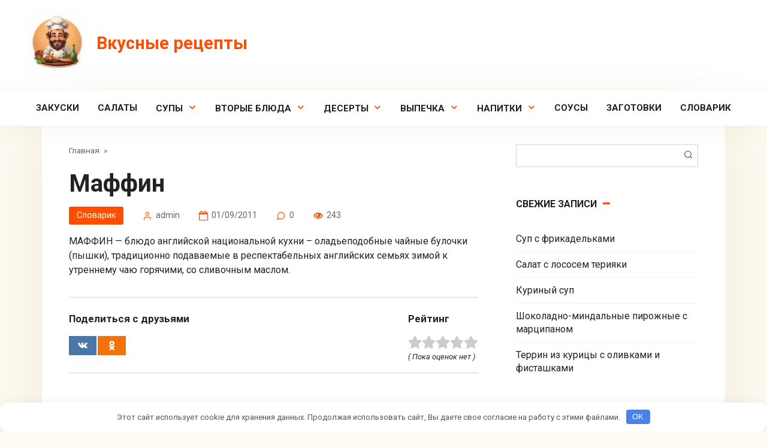

--- FILE ---
content_type: text/html; charset=UTF-8
request_url: https://www.culinary.su/muffin/
body_size: 10326
content:
<!DOCTYPE html>
<html lang="ru-RU">
<head>
    <meta charset="UTF-8">
    <meta name="viewport" content="width=device-width, initial-scale=1">
    <title>Маффин | Вкусные рецепты</title>
	<style>img:is([sizes="auto" i], [sizes^="auto," i]) { contain-intrinsic-size: 3000px 1500px }</style>
	
<!-- The SEO Framework Создано Сибрэ Вайэр -->
<meta name="robots" content="max-snippet:-1,max-image-preview:standard,max-video-preview:-1" />
<link rel="canonical" href="https://www.culinary.su/muffin/" />
<meta name="description" content="МАФФИН — блюдо английской национальной кухни – оладьеподобные чайные булочки (пышки), традиционно подаваемые в респектабельных английских семьях зимой к…" />
<meta property="og:type" content="article" />
<meta property="og:locale" content="ru_RU" />
<meta property="og:site_name" content="Вкусные рецепты" />
<meta property="og:title" content="Маффин | Вкусные рецепты" />
<meta property="og:description" content="МАФФИН — блюдо английской национальной кухни – оладьеподобные чайные булочки (пышки), традиционно подаваемые в респектабельных английских семьях зимой к утреннему чаю горячими, со сливочным маслом." />
<meta property="og:url" content="https://www.culinary.su/muffin/" />
<meta property="og:image" content="https://www.culinary.su/wp-content/uploads/2023/12/cropped-ablonskiy_favicon_and_avatar_for_web_site_with_recipes_bd1c6a53-ed74-48ff-8779-25492d39ebd1.png" />
<meta property="og:image:width" content="512" />
<meta property="og:image:height" content="512" />
<meta property="article:published_time" content="2011-08-31T21:09:47+00:00" />
<meta property="article:modified_time" content="2022-09-02T19:30:49+00:00" />
<meta name="twitter:card" content="summary_large_image" />
<meta name="twitter:title" content="Маффин | Вкусные рецепты" />
<meta name="twitter:description" content="МАФФИН — блюдо английской национальной кухни – оладьеподобные чайные булочки (пышки), традиционно подаваемые в респектабельных английских семьях зимой к утреннему чаю горячими, со сливочным маслом." />
<meta name="twitter:image" content="https://www.culinary.su/wp-content/uploads/2023/12/cropped-ablonskiy_favicon_and_avatar_for_web_site_with_recipes_bd1c6a53-ed74-48ff-8779-25492d39ebd1.png" />
<script type="application/ld+json">{"@context":"https://schema.org","@graph":[{"@type":"WebSite","@id":"https://www.culinary.su/#/schema/WebSite","url":"https://www.culinary.su/","name":"Вкусные рецепты","inLanguage":"ru-RU","potentialAction":{"@type":"SearchAction","target":{"@type":"EntryPoint","urlTemplate":"https://www.culinary.su/search/{search_term_string}/"},"query-input":"required name=search_term_string"},"publisher":{"@type":"Organization","@id":"https://www.culinary.su/#/schema/Organization","name":"Вкусные рецепты","url":"https://www.culinary.su/","logo":{"@type":"ImageObject","url":"https://www.culinary.su/wp-content/uploads/2023/12/cropped-ablonskiy_favicon_and_avatar_for_web_site_with_recipes_bd1c6a53-ed74-48ff-8779-25492d39ebd1.png","contentUrl":"https://www.culinary.su/wp-content/uploads/2023/12/cropped-ablonskiy_favicon_and_avatar_for_web_site_with_recipes_bd1c6a53-ed74-48ff-8779-25492d39ebd1.png","width":512,"height":512,"contentSize":"212748"}}},{"@type":"WebPage","@id":"https://www.culinary.su/muffin/","url":"https://www.culinary.su/muffin/","name":"Маффин | Вкусные рецепты","description":"МАФФИН — блюдо английской национальной кухни – оладьеподобные чайные булочки (пышки), традиционно подаваемые в респектабельных английских семьях зимой к…","inLanguage":"ru-RU","isPartOf":{"@id":"https://www.culinary.su/#/schema/WebSite"},"breadcrumb":{"@type":"BreadcrumbList","@id":"https://www.culinary.su/#/schema/BreadcrumbList","itemListElement":[{"@type":"ListItem","position":1,"item":"https://www.culinary.su/","name":"Вкусные рецепты"},{"@type":"ListItem","position":2,"item":"https://www.culinary.su/category/slovarik/","name":"Рубрика: Словарик"},{"@type":"ListItem","position":3,"name":"Маффин"}]},"potentialAction":{"@type":"ReadAction","target":"https://www.culinary.su/muffin/"},"datePublished":"2011-08-31T21:09:47+00:00","dateModified":"2022-09-02T19:30:49+00:00","author":{"@type":"Person","@id":"https://www.culinary.su/#/schema/Person/a88ddd3b922661f14898dc2cb11188b9","name":"admin"}}]}</script>
<!-- / The SEO Framework Создано Сибрэ Вайэр | 10.46ms meta | 1.50ms boot -->

<link rel='stylesheet' id='wp-block-library-css' href='https://www.culinary.su/wp-includes/css/dist/block-library/style.min.css'  media='all' />
<style id='classic-theme-styles-inline-css' type='text/css'>
/*! This file is auto-generated */
.wp-block-button__link{color:#fff;background-color:#32373c;border-radius:9999px;box-shadow:none;text-decoration:none;padding:calc(.667em + 2px) calc(1.333em + 2px);font-size:1.125em}.wp-block-file__button{background:#32373c;color:#fff;text-decoration:none}
</style>
<style id='global-styles-inline-css' type='text/css'>
:root{--wp--preset--aspect-ratio--square: 1;--wp--preset--aspect-ratio--4-3: 4/3;--wp--preset--aspect-ratio--3-4: 3/4;--wp--preset--aspect-ratio--3-2: 3/2;--wp--preset--aspect-ratio--2-3: 2/3;--wp--preset--aspect-ratio--16-9: 16/9;--wp--preset--aspect-ratio--9-16: 9/16;--wp--preset--color--black: #000000;--wp--preset--color--cyan-bluish-gray: #abb8c3;--wp--preset--color--white: #ffffff;--wp--preset--color--pale-pink: #f78da7;--wp--preset--color--vivid-red: #cf2e2e;--wp--preset--color--luminous-vivid-orange: #ff6900;--wp--preset--color--luminous-vivid-amber: #fcb900;--wp--preset--color--light-green-cyan: #7bdcb5;--wp--preset--color--vivid-green-cyan: #00d084;--wp--preset--color--pale-cyan-blue: #8ed1fc;--wp--preset--color--vivid-cyan-blue: #0693e3;--wp--preset--color--vivid-purple: #9b51e0;--wp--preset--gradient--vivid-cyan-blue-to-vivid-purple: linear-gradient(135deg,rgba(6,147,227,1) 0%,rgb(155,81,224) 100%);--wp--preset--gradient--light-green-cyan-to-vivid-green-cyan: linear-gradient(135deg,rgb(122,220,180) 0%,rgb(0,208,130) 100%);--wp--preset--gradient--luminous-vivid-amber-to-luminous-vivid-orange: linear-gradient(135deg,rgba(252,185,0,1) 0%,rgba(255,105,0,1) 100%);--wp--preset--gradient--luminous-vivid-orange-to-vivid-red: linear-gradient(135deg,rgba(255,105,0,1) 0%,rgb(207,46,46) 100%);--wp--preset--gradient--very-light-gray-to-cyan-bluish-gray: linear-gradient(135deg,rgb(238,238,238) 0%,rgb(169,184,195) 100%);--wp--preset--gradient--cool-to-warm-spectrum: linear-gradient(135deg,rgb(74,234,220) 0%,rgb(151,120,209) 20%,rgb(207,42,186) 40%,rgb(238,44,130) 60%,rgb(251,105,98) 80%,rgb(254,248,76) 100%);--wp--preset--gradient--blush-light-purple: linear-gradient(135deg,rgb(255,206,236) 0%,rgb(152,150,240) 100%);--wp--preset--gradient--blush-bordeaux: linear-gradient(135deg,rgb(254,205,165) 0%,rgb(254,45,45) 50%,rgb(107,0,62) 100%);--wp--preset--gradient--luminous-dusk: linear-gradient(135deg,rgb(255,203,112) 0%,rgb(199,81,192) 50%,rgb(65,88,208) 100%);--wp--preset--gradient--pale-ocean: linear-gradient(135deg,rgb(255,245,203) 0%,rgb(182,227,212) 50%,rgb(51,167,181) 100%);--wp--preset--gradient--electric-grass: linear-gradient(135deg,rgb(202,248,128) 0%,rgb(113,206,126) 100%);--wp--preset--gradient--midnight: linear-gradient(135deg,rgb(2,3,129) 0%,rgb(40,116,252) 100%);--wp--preset--font-size--small: 13px;--wp--preset--font-size--medium: 20px;--wp--preset--font-size--large: 36px;--wp--preset--font-size--x-large: 42px;--wp--preset--spacing--20: 0.44rem;--wp--preset--spacing--30: 0.67rem;--wp--preset--spacing--40: 1rem;--wp--preset--spacing--50: 1.5rem;--wp--preset--spacing--60: 2.25rem;--wp--preset--spacing--70: 3.38rem;--wp--preset--spacing--80: 5.06rem;--wp--preset--shadow--natural: 6px 6px 9px rgba(0, 0, 0, 0.2);--wp--preset--shadow--deep: 12px 12px 50px rgba(0, 0, 0, 0.4);--wp--preset--shadow--sharp: 6px 6px 0px rgba(0, 0, 0, 0.2);--wp--preset--shadow--outlined: 6px 6px 0px -3px rgba(255, 255, 255, 1), 6px 6px rgba(0, 0, 0, 1);--wp--preset--shadow--crisp: 6px 6px 0px rgba(0, 0, 0, 1);}:where(.is-layout-flex){gap: 0.5em;}:where(.is-layout-grid){gap: 0.5em;}body .is-layout-flex{display: flex;}.is-layout-flex{flex-wrap: wrap;align-items: center;}.is-layout-flex > :is(*, div){margin: 0;}body .is-layout-grid{display: grid;}.is-layout-grid > :is(*, div){margin: 0;}:where(.wp-block-columns.is-layout-flex){gap: 2em;}:where(.wp-block-columns.is-layout-grid){gap: 2em;}:where(.wp-block-post-template.is-layout-flex){gap: 1.25em;}:where(.wp-block-post-template.is-layout-grid){gap: 1.25em;}.has-black-color{color: var(--wp--preset--color--black) !important;}.has-cyan-bluish-gray-color{color: var(--wp--preset--color--cyan-bluish-gray) !important;}.has-white-color{color: var(--wp--preset--color--white) !important;}.has-pale-pink-color{color: var(--wp--preset--color--pale-pink) !important;}.has-vivid-red-color{color: var(--wp--preset--color--vivid-red) !important;}.has-luminous-vivid-orange-color{color: var(--wp--preset--color--luminous-vivid-orange) !important;}.has-luminous-vivid-amber-color{color: var(--wp--preset--color--luminous-vivid-amber) !important;}.has-light-green-cyan-color{color: var(--wp--preset--color--light-green-cyan) !important;}.has-vivid-green-cyan-color{color: var(--wp--preset--color--vivid-green-cyan) !important;}.has-pale-cyan-blue-color{color: var(--wp--preset--color--pale-cyan-blue) !important;}.has-vivid-cyan-blue-color{color: var(--wp--preset--color--vivid-cyan-blue) !important;}.has-vivid-purple-color{color: var(--wp--preset--color--vivid-purple) !important;}.has-black-background-color{background-color: var(--wp--preset--color--black) !important;}.has-cyan-bluish-gray-background-color{background-color: var(--wp--preset--color--cyan-bluish-gray) !important;}.has-white-background-color{background-color: var(--wp--preset--color--white) !important;}.has-pale-pink-background-color{background-color: var(--wp--preset--color--pale-pink) !important;}.has-vivid-red-background-color{background-color: var(--wp--preset--color--vivid-red) !important;}.has-luminous-vivid-orange-background-color{background-color: var(--wp--preset--color--luminous-vivid-orange) !important;}.has-luminous-vivid-amber-background-color{background-color: var(--wp--preset--color--luminous-vivid-amber) !important;}.has-light-green-cyan-background-color{background-color: var(--wp--preset--color--light-green-cyan) !important;}.has-vivid-green-cyan-background-color{background-color: var(--wp--preset--color--vivid-green-cyan) !important;}.has-pale-cyan-blue-background-color{background-color: var(--wp--preset--color--pale-cyan-blue) !important;}.has-vivid-cyan-blue-background-color{background-color: var(--wp--preset--color--vivid-cyan-blue) !important;}.has-vivid-purple-background-color{background-color: var(--wp--preset--color--vivid-purple) !important;}.has-black-border-color{border-color: var(--wp--preset--color--black) !important;}.has-cyan-bluish-gray-border-color{border-color: var(--wp--preset--color--cyan-bluish-gray) !important;}.has-white-border-color{border-color: var(--wp--preset--color--white) !important;}.has-pale-pink-border-color{border-color: var(--wp--preset--color--pale-pink) !important;}.has-vivid-red-border-color{border-color: var(--wp--preset--color--vivid-red) !important;}.has-luminous-vivid-orange-border-color{border-color: var(--wp--preset--color--luminous-vivid-orange) !important;}.has-luminous-vivid-amber-border-color{border-color: var(--wp--preset--color--luminous-vivid-amber) !important;}.has-light-green-cyan-border-color{border-color: var(--wp--preset--color--light-green-cyan) !important;}.has-vivid-green-cyan-border-color{border-color: var(--wp--preset--color--vivid-green-cyan) !important;}.has-pale-cyan-blue-border-color{border-color: var(--wp--preset--color--pale-cyan-blue) !important;}.has-vivid-cyan-blue-border-color{border-color: var(--wp--preset--color--vivid-cyan-blue) !important;}.has-vivid-purple-border-color{border-color: var(--wp--preset--color--vivid-purple) !important;}.has-vivid-cyan-blue-to-vivid-purple-gradient-background{background: var(--wp--preset--gradient--vivid-cyan-blue-to-vivid-purple) !important;}.has-light-green-cyan-to-vivid-green-cyan-gradient-background{background: var(--wp--preset--gradient--light-green-cyan-to-vivid-green-cyan) !important;}.has-luminous-vivid-amber-to-luminous-vivid-orange-gradient-background{background: var(--wp--preset--gradient--luminous-vivid-amber-to-luminous-vivid-orange) !important;}.has-luminous-vivid-orange-to-vivid-red-gradient-background{background: var(--wp--preset--gradient--luminous-vivid-orange-to-vivid-red) !important;}.has-very-light-gray-to-cyan-bluish-gray-gradient-background{background: var(--wp--preset--gradient--very-light-gray-to-cyan-bluish-gray) !important;}.has-cool-to-warm-spectrum-gradient-background{background: var(--wp--preset--gradient--cool-to-warm-spectrum) !important;}.has-blush-light-purple-gradient-background{background: var(--wp--preset--gradient--blush-light-purple) !important;}.has-blush-bordeaux-gradient-background{background: var(--wp--preset--gradient--blush-bordeaux) !important;}.has-luminous-dusk-gradient-background{background: var(--wp--preset--gradient--luminous-dusk) !important;}.has-pale-ocean-gradient-background{background: var(--wp--preset--gradient--pale-ocean) !important;}.has-electric-grass-gradient-background{background: var(--wp--preset--gradient--electric-grass) !important;}.has-midnight-gradient-background{background: var(--wp--preset--gradient--midnight) !important;}.has-small-font-size{font-size: var(--wp--preset--font-size--small) !important;}.has-medium-font-size{font-size: var(--wp--preset--font-size--medium) !important;}.has-large-font-size{font-size: var(--wp--preset--font-size--large) !important;}.has-x-large-font-size{font-size: var(--wp--preset--font-size--x-large) !important;}
:where(.wp-block-post-template.is-layout-flex){gap: 1.25em;}:where(.wp-block-post-template.is-layout-grid){gap: 1.25em;}
:where(.wp-block-columns.is-layout-flex){gap: 2em;}:where(.wp-block-columns.is-layout-grid){gap: 2em;}
:root :where(.wp-block-pullquote){font-size: 1.5em;line-height: 1.6;}
</style>
<link rel='stylesheet' id='google-fonts-css' href='https://fonts.googleapis.com/css?family=Roboto%3A400%2C400i%2C700&#038;subset=cyrillic&#038;display=swap'  media='all' />
<link rel='stylesheet' id='cook-it-style-css' href='https://www.culinary.su/wp-content/themes/cook-it/assets/css/style.min.css'  media='all' />
<script type="text/javascript" src="https://www.culinary.su/wp-includes/js/jquery/jquery.min.js" id="jquery-core-js"></script>
<script type="text/javascript" src="https://www.culinary.su/wp-includes/js/jquery/jquery-migrate.min.js" id="jquery-migrate-js"></script>
<style>.pseudo-clearfy-link { color: #008acf; cursor: pointer;}.pseudo-clearfy-link:hover { text-decoration: none;}</style><style id="wpremark-styles">.wpremark{position:relative;display:flex;border:none}.wpremark p{margin:.75em 0}.wpremark p:first-child{margin-top:0}.wpremark p:last-child{margin-bottom:0}.wpremark .wpremark-body{width:100%;max-width:100%;align-self:center}.wpremark .wpremark-icon svg,.wpremark .wpremark-icon img{display:block;max-width:100%;max-height:100%}</style><link rel="preload" href="https://www.culinary.su/wp-content/themes/cook-it/assets/fonts/icomoon.ttf" as="font" crossorigin><link rel="icon" href="https://www.culinary.su/wp-content/uploads/2023/12/cropped-ablonskiy_favicon_and_avatar_for_web_site_with_recipes_bd1c6a53-ed74-48ff-8779-25492d39ebd1-32x32.png" sizes="32x32" />
<link rel="icon" href="https://www.culinary.su/wp-content/uploads/2023/12/cropped-ablonskiy_favicon_and_avatar_for_web_site_with_recipes_bd1c6a53-ed74-48ff-8779-25492d39ebd1-192x192.png" sizes="192x192" />
<link rel="apple-touch-icon" href="https://www.culinary.su/wp-content/uploads/2023/12/cropped-ablonskiy_favicon_and_avatar_for_web_site_with_recipes_bd1c6a53-ed74-48ff-8779-25492d39ebd1-180x180.png" />
<meta name="msapplication-TileImage" content="https://www.culinary.su/wp-content/uploads/2023/12/cropped-ablonskiy_favicon_and_avatar_for_web_site_with_recipes_bd1c6a53-ed74-48ff-8779-25492d39ebd1-270x270.png" />
<style>.clearfy-cookie { position:fixed; left:0; right:0; bottom:0; padding:12px; color:#555555; background:#ffffff; box-shadow:0 3px 20px -5px rgba(41, 44, 56, 0.2); z-index:9999; font-size: 13px; border-radius: 12px; transition: .3s; }.clearfy-cookie--left { left: 20px; bottom: 20px; right: auto; max-width: 400px; margin-right: 20px; }.clearfy-cookie--right { left: auto; bottom: 20px; right: 20px; max-width: 400px; margin-left: 20px; }.clearfy-cookie.clearfy-cookie-hide { transform: translateY(150%) translateZ(0); opacity: 0; }.clearfy-cookie-container { max-width:1170px; margin:0 auto; text-align:center; }.clearfy-cookie-accept { background:#4b81e8; color:#fff; border:0; padding:.2em .8em; margin: 0 0 0 .5em; font-size: 13px; border-radius: 4px; cursor: pointer; }.clearfy-cookie-accept:hover,.clearfy-cookie-accept:focus { opacity: .9; }</style>    <link rel="apple-touch-icon" sizes="57x57" href="/apple-icon-57x57.png">
<link rel="apple-touch-icon" sizes="60x60" href="/apple-icon-60x60.png">
<link rel="apple-touch-icon" sizes="72x72" href="/apple-icon-72x72.png">
<link rel="apple-touch-icon" sizes="76x76" href="/apple-icon-76x76.png">
<link rel="apple-touch-icon" sizes="114x114" href="/apple-icon-114x114.png">
<link rel="apple-touch-icon" sizes="120x120" href="/apple-icon-120x120.png">
<link rel="apple-touch-icon" sizes="144x144" href="/apple-icon-144x144.png">
<link rel="apple-touch-icon" sizes="152x152" href="/apple-icon-152x152.png">
<link rel="apple-touch-icon" sizes="180x180" href="/apple-icon-180x180.png">
<link rel="icon" type="image/png" sizes="192x192"  href="/android-icon-192x192.png">
<link rel="icon" type="image/png" sizes="32x32" href="/favicon-32x32.png">
<link rel="icon" type="image/png" sizes="96x96" href="/favicon-96x96.png">
<link rel="icon" type="image/png" sizes="16x16" href="/favicon-16x16.png">
<link rel="manifest" href="/manifest.json">
<meta name="msapplication-TileColor" content="#ffffff">
<meta name="msapplication-TileImage" content="/ms-icon-144x144.png">
<meta name="theme-color" content="#ffffff">


<!-- Yandex.Metrika counter -->
<script type="text/javascript" >
   (function(m,e,t,r,i,k,a){m[i]=m[i]||function(){(m[i].a=m[i].a||[]).push(arguments)};
   m[i].l=1*new Date();
   for (var j = 0; j < document.scripts.length; j++) {if (document.scripts[j].src === r) { return; }}
   k=e.createElement(t),a=e.getElementsByTagName(t)[0],k.async=1,k.src=r,a.parentNode.insertBefore(k,a)})
   (window, document, "script", "https://mc.yandex.ru/metrika/tag.js", "ym");

   ym(615333, "init", {
        clickmap:true,
        trackLinks:true,
        accurateTrackBounce:true,
        webvisor:true
   });
</script>
<noscript><div><img src="https://mc.yandex.ru/watch/615333" style="position:absolute; left:-9999px;" alt="" /></div></noscript>
<!-- /Yandex.Metrika counter --></head>

<body data-rsssl=1 class="wp-singular post-template-default single single-post postid-3188 single-format-standard wp-theme-cook-it sidebar-right">



<div id="page" class="site">
	<a class="skip-link screen-reader-text" href="#main"><!--noindex-->Перейти к контенту<!--/noindex--></a>

    

<header id="masthead" class="site-header full" itemscope itemtype="http://schema.org/WPHeader">
    <div class="site-header-inner full">

        
<div class="site-branding">

    <div class="site-logotype"><a href="https://www.culinary.su/"><img src="https://www.culinary.su/wp-content/uploads/2023/12/ablonskiy_favicon_and_avatar_for_web_site_with_recipes_bd1c6a53-ed74-48ff-8779-25492d39ebd1.png" width="1024" height="1024" alt="Вкусные рецепты"></a></div><div class="site-branding__body"><div class="site-title"><a href="https://www.culinary.su/">Вкусные рецепты</a></div></div>
</div>
        

        
        
        
        
        <div class="humburger js-humburger">
            <span></span>
            <span></span>
            <span></span>
        </div>

            </div><!--.site-header-inner-->
</header><!--.site-header-->



    
    
    <nav id="site-navigation" class="site-navigation full" itemscope itemtype="http://schema.org/SiteNavigationElement">
        <div class="site-navigation-inner full">
            <div class="menu-retsepty-container"><ul id="header_menu" class="b-menu"><li id="menu-item-4128" class="menu-item menu-item-type-taxonomy menu-item-object-category menu-item-4128"><a href="https://www.culinary.su/category/zakuski/">Закуски</a></li>
<li id="menu-item-4130" class="menu-item menu-item-type-taxonomy menu-item-object-category menu-item-4130"><a href="https://www.culinary.su/category/salaty/">Салаты</a></li>
<li id="menu-item-4129" class="menu-item menu-item-type-taxonomy menu-item-object-category menu-item-has-children menu-item-4129"><a href="https://www.culinary.su/category/supy/">Супы</a>
<ul class="sub-menu">
	<li id="menu-item-4155" class="menu-item menu-item-type-taxonomy menu-item-object-category menu-item-4155"><a href="https://www.culinary.su/category/supy/borsch/">Борщ</a></li>
	<li id="menu-item-4156" class="menu-item menu-item-type-taxonomy menu-item-object-category menu-item-4156"><a href="https://www.culinary.su/category/supy/ovoschnye-supy/">Овощные супы</a></li>
	<li id="menu-item-4157" class="menu-item menu-item-type-taxonomy menu-item-object-category menu-item-4157"><a href="https://www.culinary.su/category/supy/holodnye-supy/">Холодные супы</a></li>
</ul>
</li>
<li id="menu-item-4131" class="menu-item menu-item-type-taxonomy menu-item-object-category menu-item-has-children menu-item-4131"><a href="https://www.culinary.su/category/vtorye-blyuda/">Вторые блюда</a>
<ul class="sub-menu">
	<li id="menu-item-4136" class="menu-item menu-item-type-taxonomy menu-item-object-category menu-item-4136"><a href="https://www.culinary.su/category/vtorye-blyuda/moreprodukty/">Морепродукты</a></li>
	<li id="menu-item-4133" class="menu-item menu-item-type-taxonomy menu-item-object-category menu-item-4133"><a href="https://www.culinary.su/category/vtorye-blyuda/myaso/">Мясо</a></li>
	<li id="menu-item-4322" class="menu-item menu-item-type-taxonomy menu-item-object-category menu-item-4322"><a href="https://www.culinary.su/category/vtorye-blyuda/ovoschi/">Овощи</a></li>
	<li id="menu-item-4135" class="menu-item menu-item-type-taxonomy menu-item-object-category menu-item-4135"><a href="https://www.culinary.su/category/vtorye-blyuda/ptitsa/">Птица</a></li>
	<li id="menu-item-4323" class="menu-item menu-item-type-taxonomy menu-item-object-category menu-item-4323"><a href="https://www.culinary.su/category/vtorye-blyuda/tvorog/">Творог</a></li>
	<li id="menu-item-4134" class="menu-item menu-item-type-taxonomy menu-item-object-category menu-item-4134"><a href="https://www.culinary.su/category/vtorye-blyuda/ryba/">Рыба</a></li>
</ul>
</li>
<li id="menu-item-4138" class="menu-item menu-item-type-taxonomy menu-item-object-category menu-item-has-children menu-item-4138"><a href="https://www.culinary.su/category/deserty/">Десерты</a>
<ul class="sub-menu">
	<li id="menu-item-4325" class="menu-item menu-item-type-taxonomy menu-item-object-category menu-item-4325"><a href="https://www.culinary.su/category/deserty/beze/">Безе</a></li>
	<li id="menu-item-4326" class="menu-item menu-item-type-taxonomy menu-item-object-category menu-item-4326"><a href="https://www.culinary.su/category/deserty/morozhenoe/">Мороженое</a></li>
	<li id="menu-item-4300" class="menu-item menu-item-type-taxonomy menu-item-object-category menu-item-4300"><a href="https://www.culinary.su/category/deserty/torty/">Торты</a></li>
</ul>
</li>
<li id="menu-item-4139" class="menu-item menu-item-type-taxonomy menu-item-object-category menu-item-has-children menu-item-4139"><a href="https://www.culinary.su/category/vypechka/">Выпечка</a>
<ul class="sub-menu">
	<li id="menu-item-4324" class="menu-item menu-item-type-taxonomy menu-item-object-category menu-item-4324"><a href="https://www.culinary.su/category/vypechka/pitstsa/">Пицца</a></li>
</ul>
</li>
<li id="menu-item-4166" class="menu-item menu-item-type-taxonomy menu-item-object-category menu-item-has-children menu-item-4166"><a href="https://www.culinary.su/category/napitki/">Напитки</a>
<ul class="sub-menu">
	<li id="menu-item-4158" class="menu-item menu-item-type-taxonomy menu-item-object-category menu-item-4158"><a href="https://www.culinary.su/category/napitki/glintveyn/">Глинтвейн</a></li>
	<li id="menu-item-4159" class="menu-item menu-item-type-taxonomy menu-item-object-category menu-item-4159"><a href="https://www.culinary.su/category/napitki/kakao-i-shokolad/">Какао и шоколад</a></li>
	<li id="menu-item-4160" class="menu-item menu-item-type-taxonomy menu-item-object-category menu-item-4160"><a href="https://www.culinary.su/category/napitki/kvas/">Квас</a></li>
	<li id="menu-item-4161" class="menu-item menu-item-type-taxonomy menu-item-object-category menu-item-4161"><a href="https://www.culinary.su/category/napitki/kokteyli/">Коктейли</a></li>
	<li id="menu-item-4162" class="menu-item menu-item-type-taxonomy menu-item-object-category menu-item-4162"><a href="https://www.culinary.su/category/napitki/kompoty/">Компоты</a></li>
	<li id="menu-item-4163" class="menu-item menu-item-type-taxonomy menu-item-object-category menu-item-4163"><a href="https://www.culinary.su/category/napitki/nastoyki/">Настойки</a></li>
	<li id="menu-item-4164" class="menu-item menu-item-type-taxonomy menu-item-object-category menu-item-4164"><a href="https://www.culinary.su/category/napitki/smuzi/">Смузи</a></li>
	<li id="menu-item-4165" class="menu-item menu-item-type-taxonomy menu-item-object-category menu-item-4165"><a href="https://www.culinary.su/category/napitki/soki/">Соки</a></li>
</ul>
</li>
<li id="menu-item-4140" class="menu-item menu-item-type-taxonomy menu-item-object-category menu-item-4140"><a href="https://www.culinary.su/category/sousy/">Соусы</a></li>
<li id="menu-item-4141" class="menu-item menu-item-type-taxonomy menu-item-object-category menu-item-4141"><a href="https://www.culinary.su/category/zagotovki/">Заготовки</a></li>
<li id="menu-item-4151" class="menu-item menu-item-type-taxonomy menu-item-object-category current-post-ancestor current-menu-parent current-post-parent menu-item-4151"><a href="https://www.culinary.su/category/slovarik/">Словарик</a></li>
</ul></div>        </div>
    </nav><!-- #site-navigation -->

    

    
    
	<div id="content" class="site-content container">

        
        <div class="site-content-inner">


    
    <div id="primary" class="content-area" itemscope itemtype="http://schema.org/Article">
        <main id="main" class="site-main">

            
            <div class="breadcrumb" itemscope itemtype="http://schema.org/BreadcrumbList"><span class="breadcrumb-item" itemprop="itemListElement" itemscope itemtype="http://schema.org/ListItem"><a href="https://www.culinary.su/" itemprop="item"><span itemprop="name">Главная</span></a><meta itemprop="position" content="0"></span> <span class="breadcrumb-separator">»</span> <span class="breadcrumb-item" itemprop="itemListElement" itemscope itemtype="http://schema.org/ListItem"><a href="" itemprop="item"><span itemprop="name"></span></a><meta itemprop="position" content="1"></span></div>
            
<article id="post-3188" class="article-post post-3188 post type-post status-publish format-standard  category-slovarik">

                    <h1 class="entry-title" itemprop="headline">Маффин</h1>
            

    
                    <div class="entry-meta">
                <span class="entry-category"><a href="https://www.culinary.su/category/slovarik/">Словарик</a></span><span class="meta-author"><span>admin</span></span><span class="meta-date"><time datetime="2011-09-01">01/09/2011</time></span><span class="meta-comments">0</span><span class="meta-views"><span class="js-views-count" data-post_id="3188">243</span></span>            </div>
        
        
        
    

    

    <div class="entry-content" itemprop="articleBody">
        <p>МАФФИН — блюдо английской национальной кухни – оладьеподобные чайные булочки (пышки), традиционно подаваемые в респектабельных английских семьях зимой к утреннему чаю горячими, со сливочным маслом.</p>
<!-- toc empty -->    </div>

</article>





<div class="entry-bottom">

            <div class="entry-social">
                            <div class="entry-bottom__header">Поделиться с друзьями</div>
            
            <div class="social-buttons"><span class="social-button social-button--vkontakte" data-social="vkontakte" data-image=""></span><span class="social-button social-button--odnoklassniki" data-social="odnoklassniki"></span></div>        </div>
    
            <div class="entry-rating">
            <div class="entry-bottom__header">Рейтинг</div>
            <div class="wp-star-rating js-star-rating star-rating--score-0" data-post-id="3188" data-rating-count="0" data-rating-sum="0" data-rating-value="0"><span class="star-rating-item js-star-rating-item" data-score="1"><svg aria-hidden="true" role="img" xmlns="http://www.w3.org/2000/svg" viewBox="0 0 576 512" class="i-ico"><path fill="currentColor" d="M259.3 17.8L194 150.2 47.9 171.5c-26.2 3.8-36.7 36.1-17.7 54.6l105.7 103-25 145.5c-4.5 26.3 23.2 46 46.4 33.7L288 439.6l130.7 68.7c23.2 12.2 50.9-7.4 46.4-33.7l-25-145.5 105.7-103c19-18.5 8.5-50.8-17.7-54.6L382 150.2 316.7 17.8c-11.7-23.6-45.6-23.9-57.4 0z" class="ico-star"></path></svg></span><span class="star-rating-item js-star-rating-item" data-score="2"><svg aria-hidden="true" role="img" xmlns="http://www.w3.org/2000/svg" viewBox="0 0 576 512" class="i-ico"><path fill="currentColor" d="M259.3 17.8L194 150.2 47.9 171.5c-26.2 3.8-36.7 36.1-17.7 54.6l105.7 103-25 145.5c-4.5 26.3 23.2 46 46.4 33.7L288 439.6l130.7 68.7c23.2 12.2 50.9-7.4 46.4-33.7l-25-145.5 105.7-103c19-18.5 8.5-50.8-17.7-54.6L382 150.2 316.7 17.8c-11.7-23.6-45.6-23.9-57.4 0z" class="ico-star"></path></svg></span><span class="star-rating-item js-star-rating-item" data-score="3"><svg aria-hidden="true" role="img" xmlns="http://www.w3.org/2000/svg" viewBox="0 0 576 512" class="i-ico"><path fill="currentColor" d="M259.3 17.8L194 150.2 47.9 171.5c-26.2 3.8-36.7 36.1-17.7 54.6l105.7 103-25 145.5c-4.5 26.3 23.2 46 46.4 33.7L288 439.6l130.7 68.7c23.2 12.2 50.9-7.4 46.4-33.7l-25-145.5 105.7-103c19-18.5 8.5-50.8-17.7-54.6L382 150.2 316.7 17.8c-11.7-23.6-45.6-23.9-57.4 0z" class="ico-star"></path></svg></span><span class="star-rating-item js-star-rating-item" data-score="4"><svg aria-hidden="true" role="img" xmlns="http://www.w3.org/2000/svg" viewBox="0 0 576 512" class="i-ico"><path fill="currentColor" d="M259.3 17.8L194 150.2 47.9 171.5c-26.2 3.8-36.7 36.1-17.7 54.6l105.7 103-25 145.5c-4.5 26.3 23.2 46 46.4 33.7L288 439.6l130.7 68.7c23.2 12.2 50.9-7.4 46.4-33.7l-25-145.5 105.7-103c19-18.5 8.5-50.8-17.7-54.6L382 150.2 316.7 17.8c-11.7-23.6-45.6-23.9-57.4 0z" class="ico-star"></path></svg></span><span class="star-rating-item js-star-rating-item" data-score="5"><svg aria-hidden="true" role="img" xmlns="http://www.w3.org/2000/svg" viewBox="0 0 576 512" class="i-ico"><path fill="currentColor" d="M259.3 17.8L194 150.2 47.9 171.5c-26.2 3.8-36.7 36.1-17.7 54.6l105.7 103-25 145.5c-4.5 26.3 23.2 46 46.4 33.7L288 439.6l130.7 68.7c23.2 12.2 50.9-7.4 46.4-33.7l-25-145.5 105.7-103c19-18.5 8.5-50.8-17.7-54.6L382 150.2 316.7 17.8c-11.7-23.6-45.6-23.9-57.4 0z" class="ico-star"></path></svg></span></div><div class="star-rating-text"><em>( Пока оценок нет )</em></div>        </div>
    
    
</div><!--.entry-bottom-->




<meta itemprop="articleSection" content="Словарик">
<div itemprop="author" itemscope itemtype="http://schema.org/Person" style="display: none"><span itemprop="name">admin</span></div>
<meta itemscope itemprop="mainEntityOfPage" itemType="https://schema.org/WebPage" itemid="https://www.culinary.su/muffin/" content="Маффин">
<meta itemprop="dateModified" content="2022-09-02">
<meta itemprop="datePublished" content="2011-09-01T01:09:47+04:00">
<div itemprop="publisher" itemscope itemtype="https://schema.org/Organization" style="display: none;"><div itemprop="logo" itemscope itemtype="https://schema.org/ImageObject"><img itemprop="url image" src="https://www.culinary.su/wp-content/uploads/2023/12/ablonskiy_favicon_and_avatar_for_web_site_with_recipes_bd1c6a53-ed74-48ff-8779-25492d39ebd1.png" alt="Вкусные рецепты"></div><meta itemprop="name" content="Вкусные рецепты"><meta itemprop="telephone" content="Вкусные рецепты"><meta itemprop="address" content="https://www.culinary.su"></div><div class="b-related"><div class="b-related__header"><span>Похожие материалы</span></div><div class="b-related__items posts-container posts-container--small">
<div id="post-2992" class="content-card content-card--small">
    <div class="content-card__image"><a href="https://www.culinary.su/kaloria/" class="content-card__no-image-link"></a></div><div class="content-card__title"><a href="https://www.culinary.su/kaloria/">Калория</a></div><div class="content-card__excerpt">Пищевые вещества в организме окисляются, или, как говорят</div><div class="content-card__meta"><span class="content-card__meta-right"><span class="meta-comments">0</span><span class="meta-views">503</span></span></div>
</div>

<div id="post-2754" class="content-card content-card--small">
    <div class="content-card__image"><a href="https://www.culinary.su/zheltyy-chay/" class="content-card__no-image-link"></a></div><div class="content-card__title"><a href="https://www.culinary.su/zheltyy-chay/">Желтый чай</a></div><div class="content-card__excerpt">Самый редкий из&nbsp;всех видов китайских чаев&nbsp;</div><div class="content-card__meta"><span class="content-card__meta-right"><span class="meta-comments">0</span><span class="meta-views">503</span></span></div>
</div>

<div id="post-2626" class="content-card content-card--small">
    <div class="content-card__image"><a href="https://www.culinary.su/grecheskiy-salat/" class="content-card__no-image-link"></a></div><div class="content-card__title"><a href="https://www.culinary.su/grecheskiy-salat/">Греческий салат – вкусно, быстро и полезно</a></div><div class="content-card__excerpt">Всем давно известно, что салаты – это не просто блюдо</div><div class="content-card__meta"><span class="content-card__meta-right"><span class="meta-comments">0</span><span class="meta-views">502</span></span></div>
</div>

<div id="post-2998" class="content-card content-card--small">
    <div class="content-card__image"><a href="https://www.culinary.su/kmin/" class="content-card__no-image-link"></a></div><div class="content-card__title"><a href="https://www.culinary.su/kmin/">Кмин</a></div><div class="content-card__excerpt">Кмин – растение Средиземноморья и восточных стран.</div><div class="content-card__meta"><span class="content-card__meta-right"><span class="meta-comments">0</span><span class="meta-views">399</span></span></div>
</div>

<div id="post-2994" class="content-card content-card--small">
    <div class="content-card__image"><a href="https://www.culinary.su/kalufer/" class="content-card__no-image-link"></a></div><div class="content-card__title"><a href="https://www.culinary.su/kalufer/">Калуфер</a></div><div class="content-card__excerpt">Он же сарацинская мята, канупер, бальзамическая рябинка, кануфер.</div><div class="content-card__meta"><span class="content-card__meta-right"><span class="meta-comments">0</span><span class="meta-views">440</span></span></div>
</div>

<div id="post-3000" class="content-card content-card--small">
    <div class="content-card__image"><a href="https://www.culinary.su/koluriya/" class="content-card__no-image-link"></a></div><div class="content-card__title"><a href="https://www.culinary.su/koluriya/">Колюрия</a></div><div class="content-card__excerpt">Растение многолетнее, принадлежит к семейству розовых.</div><div class="content-card__meta"><span class="content-card__meta-right"><span class="meta-comments">0</span><span class="meta-views">444</span></span></div>
</div>
</div></div>
<div id="comments" class="comments-area">

		<div id="respond" class="comment-respond">
		<div id="reply-title" class="comment-reply-title">Добавить комментарий <small><a rel="nofollow" id="cancel-comment-reply-link" href="/muffin/#respond" style="display:none;">Отменить ответ</a></small></div><p class="must-log-in">Для отправки комментария вам необходимо <a href="https://www.culinary.su/wp-login.php?redirect_to=https%3A%2F%2Fwww.culinary.su%2Fmuffin%2F">авторизоваться</a>.</p>	</div><!-- #respond -->
	
</div><!-- #comments -->

        </main><!--.site-main-->
    </div><!--.content-area-->



<aside id="secondary" class="widget-area" itemscope itemtype="http://schema.org/WPSideBar">

    
	<div id="search-2" class="widget widget_search">
<form role="search" method="get" id="searchform_4969" action="https://www.culinary.su/" class="search-form">
    <label class="screen-reader-text" for="s_4969"><!--noindex-->Поиск: <!--/noindex--></label>
    <input type="text" value="" name="s" id="s_4969" class="search-form__text">
    <button type="submit" id="searchsubmit_4969" class="search-form__submit"></button>
</form></div>
		<div id="recent-posts-2" class="widget widget_recent_entries">
		<div class="widget-header">Свежие записи</div>
		<ul>
											<li>
					<a href="https://www.culinary.su/sup-s-frikadelkami/">Суп с фрикадельками</a>
									</li>
											<li>
					<a href="https://www.culinary.su/salat-s-lososem-teriyaki/">Салат с лососем терияки</a>
									</li>
											<li>
					<a href="https://www.culinary.su/kurinyy-sup/">Куриный суп</a>
									</li>
											<li>
					<a href="https://www.culinary.su/shokoladno-mindalnye-pirozhnye-s-martsipanom/">Шоколадно-миндальные пирожные с марципаном</a>
									</li>
											<li>
					<a href="https://www.culinary.su/terrin-iz-kuritsy-s-olivkami-i-fistashkami/">Террин из курицы с оливками и фисташками</a>
									</li>
					</ul>

		</div><div id="recent-comments-2" class="widget widget_recent_comments"><div class="widget-header">Свежие комментарии</div><ul id="recentcomments"></ul></div><div id="categories-2" class="widget widget_categories"><div class="widget-header">Рубрики</div>
			<ul>
					<li class="cat-item cat-item-1"><a href="https://www.culinary.su/category/uncategorized/">Uncategorized</a>
</li>
	<li class="cat-item cat-item-763"><a href="https://www.culinary.su/category/vtorye-blyuda/">Вторые блюда</a>
<ul class='children'>
	<li class="cat-item cat-item-868"><a href="https://www.culinary.su/category/vtorye-blyuda/griby/">Грибы</a>
</li>
	<li class="cat-item cat-item-768"><a href="https://www.culinary.su/category/vtorye-blyuda/moreprodukty/">Морепродукты</a>
</li>
	<li class="cat-item cat-item-769"><a href="https://www.culinary.su/category/vtorye-blyuda/myaso/">Мясо</a>
</li>
	<li class="cat-item cat-item-850"><a href="https://www.culinary.su/category/vtorye-blyuda/ovoschi/">Овощи</a>
</li>
	<li class="cat-item cat-item-771"><a href="https://www.culinary.su/category/vtorye-blyuda/ptitsa/">Птица</a>
</li>
	<li class="cat-item cat-item-772"><a href="https://www.culinary.su/category/vtorye-blyuda/ryba/">Рыба</a>
</li>
	<li class="cat-item cat-item-797"><a href="https://www.culinary.su/category/vtorye-blyuda/tvorog/">Творог</a>
</li>
</ul>
</li>
	<li class="cat-item cat-item-764"><a href="https://www.culinary.su/category/vypechka/">Выпечка</a>
<ul class='children'>
	<li class="cat-item cat-item-813"><a href="https://www.culinary.su/category/vypechka/pitstsa/">Пицца</a>
</li>
</ul>
</li>
	<li class="cat-item cat-item-865"><a href="https://www.culinary.su/category/garniry/">Гарниры</a>
</li>
	<li class="cat-item cat-item-765"><a href="https://www.culinary.su/category/deserty/">Десерты</a>
<ul class='children'>
	<li class="cat-item cat-item-847"><a href="https://www.culinary.su/category/deserty/beze/">Безе</a>
</li>
	<li class="cat-item cat-item-814"><a href="https://www.culinary.su/category/deserty/morozhenoe/">Мороженое</a>
</li>
	<li class="cat-item cat-item-846"><a href="https://www.culinary.su/category/deserty/torty/">Торты</a>
</li>
</ul>
</li>
	<li class="cat-item cat-item-767"><a href="https://www.culinary.su/category/zakuski/">Закуски</a>
</li>
	<li class="cat-item cat-item-770"><a href="https://www.culinary.su/category/napitki/">Напитки</a>
<ul class='children'>
	<li class="cat-item cat-item-792"><a href="https://www.culinary.su/category/napitki/kakao-i-shokolad/">Какао и шоколад</a>
</li>
	<li class="cat-item cat-item-786"><a href="https://www.culinary.su/category/napitki/kokteyli/">Коктейли</a>
</li>
</ul>
</li>
	<li class="cat-item cat-item-773"><a href="https://www.culinary.su/category/salaty/">Салаты</a>
</li>
	<li class="cat-item cat-item-781"><a href="https://www.culinary.su/category/slovarik/">Словарик</a>
</li>
	<li class="cat-item cat-item-774"><a href="https://www.culinary.su/category/sousy/">Соусы</a>
</li>
	<li class="cat-item cat-item-827"><a href="https://www.culinary.su/category/stati/">Статьи</a>
</li>
	<li class="cat-item cat-item-775"><a href="https://www.culinary.su/category/supy/">Супы</a>
<ul class='children'>
	<li class="cat-item cat-item-783"><a href="https://www.culinary.su/category/supy/ovoschnye-supy/">Овощные супы</a>
</li>
</ul>
</li>
			</ul>

			</div>
    
</aside><!-- #secondary -->

        </div><!--.site-content-inner-->

        
    </div><!-- #content -->

    
    

        
    
    
            <footer class="site-footer fixed" itemscope itemtype="http://schema.org/WPFooter">
            <div class="site-footer-inner full">

                
                <div class="footer-bottom">
                    <div class="footer-info">
                        © 2026 Вкусные рецепты
                                                    <!--noindex-->
                            <div class="footer-partner">
                                Сайт работает на теме <span data-href="https://wpshop.ru/themes/cook-it?partner=8530&utm_source=site_partner&utm_medium=8530&utm_campaign=www.culinary.su" class="pseudo-link js-link" data-target="_blank">Cook It</span>                             </div>
                            <!--/noindex-->
                                            </div>

                                    </div>
        
            </div><!-- .site-footer-inner -->
        </footer>
    
			<button type="button" class="scrolltop js-scrolltop"></button>
        

</div><!-- #page -->

<script type="speculationrules">
{"prefetch":[{"source":"document","where":{"and":[{"href_matches":"\/*"},{"not":{"href_matches":["\/wp-*.php","\/wp-admin\/*","\/wp-content\/uploads\/*","\/wp-content\/*","\/wp-content\/plugins\/*","\/wp-content\/themes\/cook-it\/*","\/*\\?(.+)"]}},{"not":{"selector_matches":"a[rel~=\"nofollow\"]"}},{"not":{"selector_matches":".no-prefetch, .no-prefetch a"}}]},"eagerness":"conservative"}]}
</script>
<script>var pseudo_links = document.querySelectorAll(".pseudo-clearfy-link");for (var i=0;i<pseudo_links.length;i++ ) { pseudo_links[i].addEventListener("click", function(e){   window.open( e.target.getAttribute("data-uri") ); }); }</script><script type="text/javascript" id="cook-it-scripts-js-extra">
/* <![CDATA[ */
var settings_array = {"rating_text_average":"\u0441\u0440\u0435\u0434\u043d\u0435\u0435","rating_text_from":"\u0438\u0437","lightbox_display":"1"};
var wps_ajax = {"url":"https:\/\/www.culinary.su\/wp-admin\/admin-ajax.php","nonce":"28f38d4c08"};
/* ]]> */
</script>
<script type="text/javascript" src="https://www.culinary.su/wp-content/themes/cook-it/assets/js/scripts.min.js" id="cook-it-scripts-js"></script>
<script type="text/javascript" src="https://www.culinary.su/wp-includes/js/comment-reply.min.js" id="comment-reply-js" async="async" data-wp-strategy="async"></script>
<div id="clearfy-cookie" class="clearfy-cookie clearfy-cookie-hide clearfy-cookie--bottom">  <div class="clearfy-cookie-container">   Этот сайт использует cookie для хранения данных. Продолжая использовать сайт, Вы даете свое согласие на работу с этими файлами.   <button id="clearfy-cookie-accept" class="clearfy-cookie-accept">OK</button>  </div></div><script>var cookie_clearfy_hide = document.cookie.replace(/(?:(?:^|.*;\s*)clearfy_cookie_hide\s*\=\s*([^;]*).*$)|^.*$/, "$1");if ( ! cookie_clearfy_hide.length ) {  document.getElementById("clearfy-cookie").classList.remove("clearfy-cookie-hide");} document.getElementById("clearfy-cookie-accept").onclick = function() { document.getElementById("clearfy-cookie").className += " clearfy-cookie-hide"; var clearfy_cookie_date = new Date(new Date().getTime() + 31536000 * 1000); document.cookie = "clearfy_cookie_hide=yes; path=/; expires=" + clearfy_cookie_date.toUTCString(); setTimeout(function() { document.getElementById("clearfy-cookie").parentNode.removeChild( document.getElementById("clearfy-cookie") ); }, 300);}</script>
    
</body>
</html>